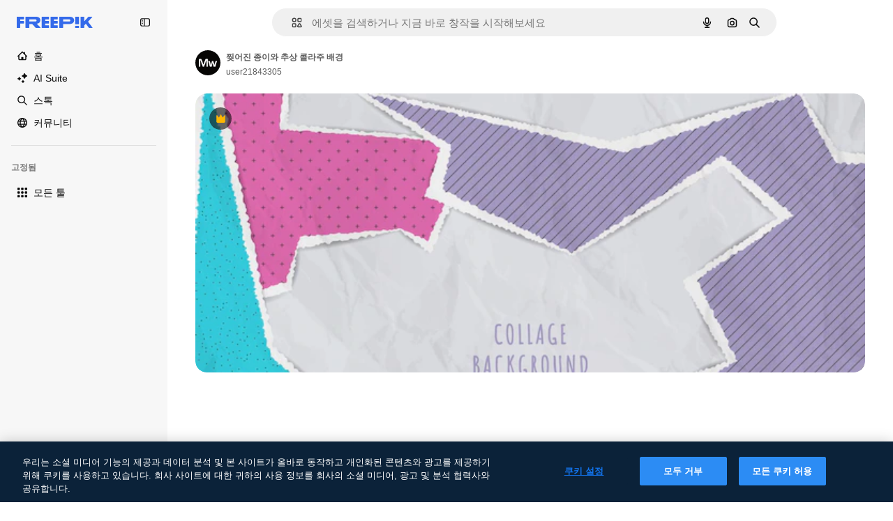

--- FILE ---
content_type: text/javascript
request_url: https://static.cdnpk.net/_next/static/chunks/webpack-fb7fc60cfddc3fbd.js
body_size: 6701
content:
!function(){try{var e="undefined"!=typeof window?window:"undefined"!=typeof global?global:"undefined"!=typeof self?self:{},c=(new e.Error).stack;c&&(e._sentryDebugIds=e._sentryDebugIds||{},e._sentryDebugIds[c]="b82f2c49-ef81-4621-88d0-593d76cc7d27",e._sentryDebugIdIdentifier="sentry-dbid-b82f2c49-ef81-4621-88d0-593d76cc7d27")}catch(e){}}(),function(){"use strict";var e,c,a,d,f,t,b,n,r,s,i,u,o={},l={};function h(e){var c=l[e];if(void 0!==c)return c.exports;var a=l[e]={id:e,loaded:!1,exports:{}},d=!0;try{o[e].call(a.exports,a,a.exports,h),d=!1}finally{d&&delete l[e]}return a.loaded=!0,a.exports}h.m=o,h.amdO={},e=[],h.O=function(c,a,d,f){if(a){f=f||0;for(var t=e.length;t>0&&e[t-1][2]>f;t--)e[t]=e[t-1];e[t]=[a,d,f];return}for(var b=1/0,t=0;t<e.length;t++){for(var a=e[t][0],d=e[t][1],f=e[t][2],n=!0,r=0;r<a.length;r++)b>=f&&Object.keys(h.O).every(function(e){return h.O[e](a[r])})?a.splice(r--,1):(n=!1,f<b&&(b=f));if(n){e.splice(t--,1);var s=d();void 0!==s&&(c=s)}}return c},h.n=function(e){var c=e&&e.__esModule?function(){return e.default}:function(){return e};return h.d(c,{a:c}),c},a=Object.getPrototypeOf?function(e){return Object.getPrototypeOf(e)}:function(e){return e.__proto__},h.t=function(e,d){if(1&d&&(e=this(e)),8&d||"object"==typeof e&&e&&(4&d&&e.__esModule||16&d&&"function"==typeof e.then))return e;var f=Object.create(null);h.r(f);var t={};c=c||[null,a({}),a([]),a(a)];for(var b=2&d&&e;"object"==typeof b&&!~c.indexOf(b);b=a(b))Object.getOwnPropertyNames(b).forEach(function(c){t[c]=function(){return e[c]}});return t.default=function(){return e},h.d(f,t),f},h.d=function(e,c){for(var a in c)h.o(c,a)&&!h.o(e,a)&&Object.defineProperty(e,a,{enumerable:!0,get:c[a]})},h.f={},h.e=function(e){return Promise.all(Object.keys(h.f).reduce(function(c,a){return h.f[a](e,c),c},[]))},h.u=function(e){return 2006===e?"static/chunks/2006-7ab15a60df75f161.js":374===e?"static/chunks/374-994198d548157c90.js":8058===e?"static/chunks/8058-80d8035c36377049.js":7092===e?"static/chunks/7092-cec4d35b5d99711b.js":7467===e?"static/chunks/7467-61868d7a2d35b806.js":9203===e?"static/chunks/9203-215b5952e753973e.js":1633===e?"static/chunks/1633-09c9e641e8ee041c.js":7436===e?"static/chunks/7436-a6b5361ae3590dc6.js":566===e?"static/chunks/566-028ef237a3b32886.js":8657===e?"static/chunks/8657-aeca83c251e5943a.js":8538===e?"static/chunks/8538-fe234f3c0a31d766.js":6596===e?"static/chunks/6596-a11861ef0ffb4e31.js":9762===e?"static/chunks/9762-980d621dd39b622f.js":7941===e?"static/chunks/7941-706670125e891560.js":9066===e?"static/chunks/9066-7e83dc583f5d67fe.js":1994===e?"static/chunks/1994-27e26ffd3c29bddb.js":2283===e?"static/chunks/2283-9d1af59d53ea8490.js":4983===e?"static/chunks/4983-6866680ad0c6dbad.js":1821===e?"static/chunks/1821-f1ee99c1f8468651.js":1067===e?"static/chunks/1067-87f2599c1c24c5ce.js":8984===e?"static/chunks/8984-63243828afff076a.js":3377===e?"static/chunks/3377-b1b3beed968a544d.js":6690===e?"static/chunks/6690-53935ceb1a58b8d0.js":2139===e?"static/chunks/2139-dbdc5b26c57d9b3c.js":4542===e?"static/chunks/4542-ccb4bdbb87b43ce7.js":6422===e?"static/chunks/6422-b1b0281be6022f1b.js":3177===e?"static/chunks/3177-f5dc81ccefba6d9c.js":4098===e?"static/chunks/4098-478ea3c1a8ae7688.js":4445===e?"static/chunks/4445-b02f617337163618.js":6080===e?"static/chunks/6080-38464a3e7905f11a.js":1714===e?"static/chunks/1714-ddb42068d086dce2.js":6750===e?"static/chunks/6750-8bb43dc6c8d05305.js":528===e?"static/chunks/528-7793a6d9189f9dac.js":8523===e?"static/chunks/8523-84718ef0cebf645c.js":4765===e?"static/chunks/4765-79db685d0cd8905c.js":5445===e?"static/chunks/5445-af0dcab1a8abbae4.js":2219===e?"static/chunks/2219-497e4fd246fe29fa.js":7861===e?"static/chunks/7861-b550a55dd6f7fa18.js":257===e?"static/chunks/257-c9467208c8765f60.js":4885===e?"static/chunks/4885-52dd8ddb36f5d19e.js":"static/chunks/"+(({1454:"af054272",5287:"6e4b3536",6827:"b228046f",6854:"e399278c",7255:"4416ab45",9578:"3bf022ca",9984:"5cd8e9de"})[e]||e)+"."+({94:"cb2fc26fd9e8ead8",212:"b9d241af032b7b85",274:"2c81dd51457ddf85",287:"b73aae9c679172e7",299:"5f2c3002caaa0c5e",363:"afa8b5002d023a17",519:"80405c58ac21f12c",544:"059ea3317cb8a8b7",678:"4310499022a8cfeb",723:"f6d9e6cec109ff60",736:"2acfb64582853269",755:"f2245ef0fe0d746e",757:"9c638f9188085541",803:"7406e40fa6675877",826:"55b0f5673b3aca7f",833:"62aa914665fe9339",921:"ddf8482f06c5f923",936:"e7ba87f9f97cb60e",978:"443c34e79bf9b588",989:"576ef50e72c4a660",998:"6777cae4cc690f94",1151:"9f8af46ab6b5daf9",1184:"457d73723e407614",1196:"ff64bcc8974d9a3c",1280:"8968e0628962a896",1350:"3f5962ba9d5686ef",1410:"54ea32775bee9c16",1415:"f530fa1311ee59d5",1454:"1d5ce31713225bf4",1466:"237fe073eac4a5eb",1518:"6da820de44b1b25e",1577:"57b252f254ea0353",1747:"f0d23027818373fe",1912:"432d875fe5de42e7",1920:"9456060a9f8b11cc",1965:"46c3b9984417d52c",1968:"18d240292016349f",1981:"48d19981768cfa2f",2038:"f02ff93759f03310",2074:"d42791ea31733608",2093:"1262299b105d7afc",2182:"8d6193dbfa1f6499",2187:"e27bd1411eda1fe9",2265:"98e348a20922f6e1",2377:"c49a982347060c26",2488:"298ce3d7e5e780ad",2510:"e9e0e002419f4b20",2574:"5c40a94b204effce",2644:"87083b5aba405525",2667:"5eb8836980b03926",2694:"f196877e4039a086",2705:"4d2be4c3c47d14ae",2742:"074910a5724219b3",2797:"a5cd9c2b892cc40e",2804:"83f5aa6b61927fd9",2812:"4dec93462cad52ce",2890:"490688c85fc760e6",2915:"de728ce1201d1ea4",3012:"77c8793abb630868",3078:"48c57f2560eb3914",3166:"0e4421606d684f0f",3180:"01b423ba5339a08b",3188:"ae595c7ce4ade13a",3241:"c5cf2c0a663103e7",3267:"bb4f0bd8c0fbe08a",3294:"85f6580f7b3bf6bb",3317:"0e01daff689c3a15",3334:"8e4fe3d808359053",3398:"75d849469f02ba5f",3515:"b4a24e6a95ee7738",3536:"341d0ce031054866",3703:"b5e24c990234fa2f",3760:"f3a907b32cd7576c",3783:"2121500633482478",3824:"4b2e4bc7c36baaaf",3871:"36868f4d6e3cd805",3905:"d4aed87a6d6f0230",3911:"68533b9f8079fc8e",3936:"0805af90f8e4d18b",4062:"bc8229382068dd42",4087:"ed649115cb4d5953",4165:"3fe49a515bfb5dc2",4224:"8801f19aef594909",4285:"5321aa193f5bfdd1",4286:"c54a555474117fbe",4311:"ba9d954bf05428b0",4336:"95c96e3efa1cc95a",4342:"5139164dc44fd99c",4354:"d36efeb8e68fb552",4390:"61c5b6d9f7a31085",4409:"2d984796c02ede33",4472:"6fdf91ee4790efa8",4584:"84aff0ebd80c7da5",4603:"fa85511f0591578f",4848:"4c1cb2cb46346782",4925:"16810b655b538af5",5008:"62335661fac28a37",5050:"e846e10d68bcc391",5109:"7a7ed327a9f16b30",5206:"75aa935854c77c77",5286:"db30a85e10037c09",5287:"5913ddf7717dcf50",5355:"e3dae380c1fb4b56",5364:"d44feb35e36a27fb",5385:"0fc7dd71f3fe403b",5427:"aa58a9e577e3c5c9",5436:"a8d9806099419b8a",5504:"933b15f7d6ea425e",5508:"15b864a7504a5437",5528:"471d520f6e014160",5532:"34141083497a9a9e",5644:"0faf5116b4c96b8b",5709:"826f98f455795bc8",5826:"8769b82ad8aa5d80",5874:"b43c524a905a864a",6106:"6a0c82de450487ad",6146:"9b5d6f6f65cc2a63",6173:"6dcae98826e3867f",6213:"fa08453fbfa1d3ed",6274:"a3da3c2659b6b9ce",6293:"609aa163113be7de",6329:"f3cf58b3abc69ce1",6342:"67ae7b316d0c262a",6343:"7a932568ceeaef1e",6473:"da881d5035013ef5",6508:"77899dc22f6f11c4",6653:"08dfc98d71e7cf50",6803:"9b375a6163d20f0f",6827:"dec1c8c87d7184a4",6854:"c420fca5cd6875bb",6868:"e1775d783048f860",6996:"a0a15a9dd4000882",7054:"d9b4471f02d0b296",7067:"252d3719bb8bc3c4",7091:"17ea60d618e057fd",7149:"55870800edf8db01",7177:"8fefb7895df180f8",7221:"c36363cb6a8e5c2b",7235:"eae0b6d5031d8fab",7255:"f8c534ae0030029d",7344:"50492c52c3853375",7415:"1f244c2af97b56d5",7448:"6baced5b81cedfc2",7475:"f14cf43c582ecb9d",7567:"05bb4641476808b8",7640:"f9d00ca6e7e5dc0d",7662:"e6dcf292fc4a3077",7667:"4faebae0e038e7e0",7802:"aa9fbad23a399de8",7876:"d0a812f3de651a3c",7896:"eadbb40ec8082680",7938:"c4081b3106818719",7945:"2c0327e46b419046",7967:"b1b8ba6e47e627ff",8106:"ba5e59b9972619f0",8129:"a22da351dbeb8606",8158:"ae91347f8d89e44c",8231:"1192052f1823a3bd",8252:"cd759385b8d1beb7",8316:"2efeb23a4e4223e5",8317:"e3bfb8c017cb4f81",8454:"e9506a4941101002",8481:"4457e64dbf2ee95d",8487:"2b5dbcc0b91f333d",8512:"17c3e77dd226049f",8543:"03e7478021295d28",8569:"18573cb5311ebb08",8720:"4cfc872bf0943383",8741:"ab3ae0dd37d0e2ab",8745:"0f46ab3d2d8202d2",8748:"f1a54f7427f27b47",8767:"81f900da388f0e60",8780:"7bc79c2e0abab4a7",8815:"666d3f976515bf83",8846:"dcaebc2e24f13e46",8851:"6e46ab3a35c62caa",8868:"7b131e75d9074d52",8897:"1b6da9afa95bba3a",8970:"af93c4e47cdbe20e",9005:"0c383ba853bf5ab0",9071:"c7e6836de28c0cfc",9080:"04d8f6d42500e8e8",9139:"f158781520b55777",9260:"50e75be850d75b88",9269:"1139f55b082fb9cd",9330:"db543f2fce4de16d",9392:"fb1e90f3a1cb462b",9405:"9e78c6a1d95ca875",9474:"252c192063c72bed",9496:"9ee86b798959fc1d",9573:"4f591a3cb4f52239",9578:"41067e492205396c",9580:"a5d5680316e0509e",9672:"dfe44dae2806e18b",9717:"37f56d2e63fe74c8",9748:"0bc58cbf2d7d029f",9784:"dc27cf2725fdd232",9930:"a7466fccb199c930",9960:"ef4cc7dbb3f08483",9984:"7959719707a6e054",9993:"d8df187211e58bf0"})[e]+".js"},h.miniCssF=function(e){return"static/css/"+({287:"4380aa2b3abf8162",826:"a3f71e400c3c6c5e",978:"125ca67f502fd6c1",998:"4ec7af1029619cba",1151:"acf895dd709fefda",1184:"a560a8b2abac9e48",1350:"97712ad9043a9fe4",1633:"ef46db3751d8e999",2187:"ab0649ea4250f7a3",2488:"fb4c49e4b6154207",2574:"5bedc2aa8a170c1c",3078:"94a3fb5e87170b05",3180:"095229728fe083c3",3515:"a964026ac21a79c7",3536:"ef46db3751d8e999",4062:"2b091cf6b253ff42",4472:"e559db09e31c28ec",4765:"ef46db3751d8e999",5008:"40caab59f1c802af",5050:"e091b49ef57563d2",5286:"667c506a7c54843a",5528:"3e827899a9b8a168",5532:"59f5db5a78a70409",6080:"ef46db3751d8e999",6329:"b3a68a157ae3bfa6",6473:"a62fc6a3d7a32447",7177:"b8e302d41b271438",7662:"56a7a3dc09e5cd23",7802:"bf5d3f8b3928421d",7967:"544f3dd743d08959",8252:"710b68f56e956bb2",8316:"6f83eb921c32d74d",8454:"88b572f1f6aab020",8538:"ef46db3751d8e999",8720:"34f052aec2dc2044",9203:"ef46db3751d8e999",9260:"0b7d316e82abe389",9405:"bc09dfcf8cc85f8c",9474:"67cda4f82c2501f3",9717:"b5684b5452d8a284"})[e]+".css"},h.g=function(){if("object"==typeof globalThis)return globalThis;try{return this||Function("return this")()}catch(e){if("object"==typeof window)return window}}(),h.hmd=function(e){return(e=Object.create(e)).children||(e.children=[]),Object.defineProperty(e,"exports",{enumerable:!0,set:function(){throw Error("ES Modules may not assign module.exports or exports.*, Use ESM export syntax, instead: "+e.id)}}),e},h.o=function(e,c){return Object.prototype.hasOwnProperty.call(e,c)},d={},f="_N_E:",h.l=function(e,c,a,t){if(d[e]){d[e].push(c);return}if(void 0!==a)for(var b,n,r=document.getElementsByTagName("script"),s=0;s<r.length;s++){var i=r[s];if(i.getAttribute("src")==e||i.getAttribute("data-webpack")==f+a){b=i;break}}b||(n=!0,(b=document.createElement("script")).charset="utf-8",b.timeout=120,h.nc&&b.setAttribute("nonce",h.nc),b.setAttribute("data-webpack",f+a),b.src=h.tu(e)),d[e]=[c];var u=function(c,a){b.onerror=b.onload=null,clearTimeout(o);var f=d[e];if(delete d[e],b.parentNode&&b.parentNode.removeChild(b),f&&f.forEach(function(e){return e(a)}),c)return c(a)},o=setTimeout(u.bind(null,void 0,{type:"timeout",target:b}),12e4);b.onerror=u.bind(null,b.onerror),b.onload=u.bind(null,b.onload),n&&document.head.appendChild(b)},h.r=function(e){"undefined"!=typeof Symbol&&Symbol.toStringTag&&Object.defineProperty(e,Symbol.toStringTag,{value:"Module"}),Object.defineProperty(e,"__esModule",{value:!0})},h.tt=function(){return void 0===t&&(t={createScriptURL:function(e){return e}},"undefined"!=typeof trustedTypes&&trustedTypes.createPolicy&&(t=trustedTypes.createPolicy("nextjs#bundler",t))),t},h.tu=function(e){return h.tt().createScriptURL(e)},h.p="https://static.cdnpk.net/_next/",b=function(e,c,a,d){var f=document.createElement("link");return f.rel="stylesheet",f.type="text/css",f.onerror=f.onload=function(t){if(f.onerror=f.onload=null,"load"===t.type)a();else{var b=t&&("load"===t.type?"missing":t.type),n=t&&t.target&&t.target.href||c,r=Error("Loading CSS chunk "+e+" failed.\n("+n+")");r.code="CSS_CHUNK_LOAD_FAILED",r.type=b,r.request=n,f.parentNode.removeChild(f),d(r)}},f.href=c,document.head.appendChild(f),f},n=function(e,c){for(var a=document.getElementsByTagName("link"),d=0;d<a.length;d++){var f=a[d],t=f.getAttribute("data-href")||f.getAttribute("href");if("stylesheet"===f.rel&&(t===e||t===c))return f}for(var b=document.getElementsByTagName("style"),d=0;d<b.length;d++){var f=b[d],t=f.getAttribute("data-href");if(t===e||t===c)return f}},r={2272:0},h.f.miniCss=function(e,c){r[e]?c.push(r[e]):0!==r[e]&&({287:1,826:1,978:1,998:1,1151:1,1184:1,1350:1,1633:1,2187:1,2488:1,2574:1,3078:1,3180:1,3515:1,3536:1,4062:1,4472:1,4765:1,5008:1,5050:1,5286:1,5528:1,5532:1,6080:1,6329:1,6473:1,7177:1,7662:1,7802:1,7967:1,8252:1,8316:1,8454:1,8538:1,8720:1,9203:1,9260:1,9405:1,9474:1,9717:1})[e]&&c.push(r[e]=new Promise(function(c,a){var d=h.miniCssF(e),f=h.p+d;if(n(d,f))return c();b(e,f,c,a)}).then(function(){r[e]=0},function(c){throw delete r[e],c}))},s={2272:0,8538:0,6080:0,1633:0,9203:0,4765:0},h.f.j=function(e,c){var a=h.o(s,e)?s[e]:void 0;if(0!==a){if(a)c.push(a[2]);else if(/^(1(151|184|350|633)|2((|1)87|272|488|574)|3(078|180|515|536)|4(062|472|765)|5(008|050|286|528|532)|6(080|329|473)|7(177|662|802|967)|8(252|26|316|454|538|720)|9(203|260|405|474|717|78|98))$/.test(e))s[e]=0;else{var d=new Promise(function(c,d){a=s[e]=[c,d]});c.push(a[2]=d);var f=h.p+h.u(e),t=Error();h.l(f,function(c){if(h.o(s,e)&&(0!==(a=s[e])&&(s[e]=void 0),a)){var d=c&&("load"===c.type?"missing":c.type),f=c&&c.target&&c.target.src;t.message="Loading chunk "+e+" failed.\n("+d+": "+f+")",t.name="ChunkLoadError",t.type=d,t.request=f,a[1](t)}},"chunk-"+e,e)}}},h.O.j=function(e){return 0===s[e]},i=function(e,c){var a,d,f=c[0],t=c[1],b=c[2],n=0;if(f.some(function(e){return 0!==s[e]})){for(a in t)h.o(t,a)&&(h.m[a]=t[a]);if(b)var r=b(h)}for(e&&e(c);n<f.length;n++)d=f[n],h.o(s,d)&&s[d]&&s[d][0](),s[d]=0;return h.O(r)},(u=self.webpackChunk_N_E=self.webpackChunk_N_E||[]).forEach(i.bind(null,0)),u.push=i.bind(null,u.push.bind(u)),h.nc=void 0}();